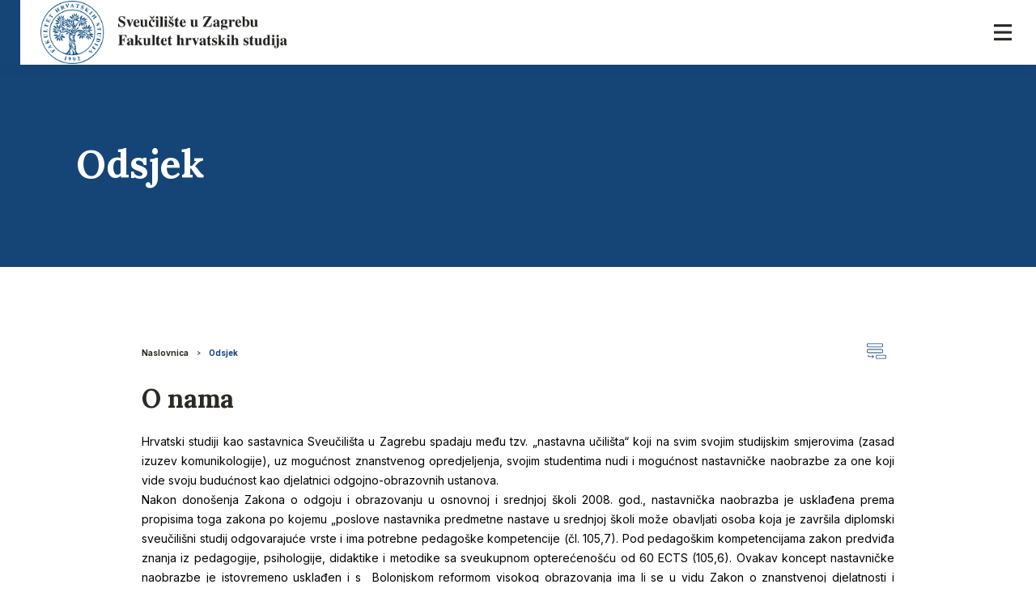

--- FILE ---
content_type: text/html; charset=utf-8
request_url: https://fhs.unizg.hr/ooz?@=21f1y
body_size: 12009
content:
<!DOCTYPE HTML>
<html lang="hr" class="htmlcms">

<!--
    Powered by Ekorre Academic - https://ekorre.hr/ekorre-academic
    Based on Quilt CMS - https://www.fer.unizg.hr/quilt-cms
-->
<head>

<meta http-equiv="Content-Type" content="text/html; charset=utf-8" />
<meta http-equiv="Content-Language" content="hr" />
<meta name="generator" content="Ekorre Academic, https://ekorre.hr/ekorre-academic/" />

<!--meta name="robots" content="noindex" /-->
<meta name="keywords" content="" />
<meta property="og:url" content="https://fhs.unizg.hr/ooz?@=21f1y#news_76748" />
<meta property="og:title" content="Doc. dr. sc. Iva Ivanković sudjelovala na online znanstveno-stručnom skupu učitelja razredne nastave Ups! (Učiteljski proljetni skup)" />
<meta property="og:type" content="article" />
<meta property="og:image" content="https://fhs.unizg.hr/_news/icons/5d2a18d0c29f39f40fa062c37d3bb7717055_icon.jpg" />
<meta property="og:description" content="" />
<meta name="twitter:card" content="summary" />
<title>Doc. dr. sc. Iva Ivanković sudjelovala na online znanstveno-stručnom skupu učitelja razredne nastave Ups! (Učiteljski proljetni skup) - Odsjek - Odsjek za odgojno-obrazovne znanosti</title>

<!-- breaks jquery-ui-1.10.3 tabs -->
<!--base href="https://fhs.unizg.hr/ooz"-->

<link rel="alternate" type="application/rss+xml" title="Fakultet hrvatskih studija: Odsjek" href="/feed/rss.php?url=/ooz" >
<link rel="alternate" type="application/rss+xml" title="Fakultet hrvatskih studija News: Odsjek" href="/feed/rss.php?url=/ooz&amp;portlet=news" >
<link rel="alternate" type="application/rss+xml" title="Fakultet hrvatskih studija Content: Odsjek" href="/feed/rss.php?url=/ooz&amp;portlet=content" >
<link rel="alternate" type="application/rss+xml" title="Fakultet hrvatskih studija Repository: Odsjek" href="/feed/rss.php?url=/ooz&amp;portlet=repository" >
<link rel="stylesheet" href="/lib111/font-awesome/css/all.min.css">

<script type="text/javascript">
	var _selfbase = "";
	var _selfurl = "/ooz";
	var _request_method = "GET";
	var _uid = 1;
    var _lc_window_refreshing = "Osvježavam...";
    var _lc_error_save_with_different_uid = "Vaša prijava je istekla. Prijavite se u novom prozoru prije snimanja podataka.";
    var _v1_ajax_url = _selfbase + "/jsxr.php/ooz";
    var _v1_ajax_settings_default = {
        async : false,
        type : "POST",
        dataType : "json",
        url : _v1_ajax_url
    };
    var _lc_window_close = "Zatvori";
    var _design_skin_dir = "/_pub/themes_static/hrstud2024/default";
</script>
<script type="text/javascript" src="/lib111/json2.js"></script>
<script type="text/javascript" src="/lib111/jQuery/js/jquery.min.js"></script>
<script type="text/javascript" src="/lib111/jQuery/js/jquery-migrate.js"></script>
<script type="text/javascript" src="/lib111/jquery-ui/jquery-ui.min.js"></script>
<script type="text/javascript" src="/lib111/cms_misc.js"></script>
<link type="text/css" href="/lib111/jquery-ui/smoothness/jquery-ui.css" rel="stylesheet" />

<link rel='stylesheet' type='text/css' href='/_pub1767976888/themes_static/hrstud2024/default/style.css'/>
<link rel='stylesheet' type='text/css' href='/_pub1767976888/themes_static/hrstud2024/default/style_print.css' media='print'/>
<script type="text/javascript" src="/lib111/email_protection.js"></script>
<script type="text/javascript" src="/lib111/ckeditor/plugins/chart/lib/chart.min.js"></script>
<script type="text/javascript" src="/lib111/ckeditor/plugins/chart/widget2chart.js"></script>
<script type='text/javascript' src='/_pub1767976888/portletsJS.js'></script>
<script type="text/javascript" src="/lib111/v1submitform.js"></script>
<script type="text/javascript" src="/lib111/email_protection.js"></script>
<script type="text/javascript" src="/lib111/bg_prepare.js"></script>

    <link rel='stylesheet' type='text/css' href='/lib/ckeditor/plugins/chart/chart.css'/>
<script type="text/javascript">
    var _session_update_timer = null;
    function _session_update() {
        $.ajax({
            url: '/empty.php/ooz',
            success: function(data) {
                _session_update_timer = setTimeout("_session_update()", 1320000);
            }
        });   
             
    }
    _session_update_timer = setTimeout("_session_update()", 1320000);
</script><script type="text/javascript">
    function _onload() {
        
    }    
</script>

<meta name="viewport" content="width=device-width, initial-scale=1">

    <style>
        div.portlet_repository span.cms_info_about_authortime {
            display: none;
        }
    </style>

    
    <link href="/_pub/themes_static/hrstud2024/default/bootstrap/dist/css/bootstrap.min.css" rel="stylesheet">

<!-- HTML5 shim and Respond.js for IE8 support of HTML5 elements and media queries -->
<!-- WARNING: Respond.js doesn't work if you view the page via file:// -->
<!--[if lt IE 9]>
        <script src="https://oss.maxcdn.com/html5shiv/3.7.2/html5shiv.min.js"></script>
        <script src="https://oss.maxcdn.com/respond/1.4.2/respond.min.js"></script>
        <![endif]-->

<link rel="icon" type="image/x-icon" href="/_pub/themes_static/hrstud2024/default/icons/favico.png">
<link href="https://fonts.googleapis.com/css2?family=Source+Sans+Pro:wght@200;300;400;600;700;900&display=swap"
    rel="stylesheet">
<meta name="authoring-tool" content="Adobe_Animate_CC">
<script src="https://code.createjs.com/1.0.0/createjs.min.js"></script>
<script src="/_pub1767976888/themes_static/hrstud2024/default/bootstrap/dist/js/bootstrap.bundle.js"></script>


</head>


<body onload="_onload()" class="bodycms bodycms_twocol_right skin_default"><div style="display:none"><form id="ap2_v1submitform" action="" enctype="multipart/form-data" method="post"><input type="hidden" name="_v1param" value=""></form></div>

<div class="container-fluid" id="container_admin_bar">
    <div id="cms_area_admin_bar" class="cms_area">

    
    
</div>

</div>
<div id="where_horizontal_nav_goes"></div>
<div class="fixed_header">
    <div class="quilt_nav container-fluid">
        <div class="logo">
            <div>
                                     <a href="/"><img class="img-fluid" src="/_pub/themes_static/hrstud2024/default/img/header_logo_hr.png" /></a>
                                 
            </div>
            <div class="mobile-menu">
                <div class="hamburger"><img id="hamburger" src="/_pub/themes_static/hrstud2024/default/icons/menu-open.svg" /></div>
            </div>
        </div>
        <div class="horizontal_nav_div" id="horizontal_nav_div">
            <div id="horizontal_nav_mobile_quick_icons">
                                    <a class="mobile_nav_quick_link" target="_blank" href="/saml-login?return=/ooz"
                        title="Prijava">
                        <svg id="Group_1863" data-name="Group 1863" xmlns="http://www.w3.org/2000/svg"
                            xmlns:xlink="http://www.w3.org/1999/xlink" width="19.586" height="22" viewBox="0 0 19.586 22">
                            <defs>
                                <clipPath id="clip-path">
                                    <rect id="Rectangle_1759" data-name="Rectangle 1759" width="19.586" height="22"
                                        fill="#2d2a26" />
                                </clipPath>
                            </defs>
                            <g id="Group_1862" data-name="Group 1862" clip-path="url(#clip-path)">
                                <path id="Path_4364" data-name="Path 4364"
                                    d="M9.792,11a5.5,5.5,0,1,0-5.5-5.5,5.5,5.5,0,0,0,5.5,5.5" fill="#2d2a26" />
                                <path id="Path_4365" data-name="Path 4365"
                                    d="M0,22a9.731,9.731,0,0,1,9.793-9.658A9.732,9.732,0,0,1,19.586,22Z" fill="#2d2a26" />
                            </g>
                        </svg>
                    </a>
                
                <div class="accessibility_open_btn mobile_nav_quick_link" id="accessibility_opener_mobile"><img
                        id="accessibility_open_btn" src="/_pub/themes_static/hrstud2024/default/icons/accessibility_icon.svg" />
                </div>
                <div class="search_open_btn mobile_nav_quick_link">
                    <a href="/trazilica"><img src="/_pub/themes_static/hrstud2024/default/icons/search_icon.svg" /></a>
                                    </div>

                <div class="posta">
                    <a target="_blank" href="https://outlook.office365.com/" title="Pošta">
                        <svg data-name="Group 2195" xmlns="http://www.w3.org/2000/svg" width="25.723" height="20"><defs><clipPath id="a"><path data-name="Rectangle 1862" fill="none" d="M0 0h25.723v20H0z"/></clipPath></defs><g data-name="Group 2194" clip-path="url(#a)"><path data-name="Path 6778" d="M4.923 20H20.8a4.937 4.937 0 0 0 4.923-4.924V4.924A4.938 4.938 0 0 0 20.8 0H4.923A4.938 4.938 0 0 0 0 4.924v10.152A4.937 4.937 0 0 0 4.923 20Zm18.339-4.924a2.469 2.469 0 0 1-2.462 2.462H4.923a2.468 2.468 0 0 1-2.461-2.462V4.924a2.38 2.38 0 0 1 .246-1.047l8.123 7.107a3.048 3.048 0 0 0 2.031.769 2.991 2.991 0 0 0 2.03-.769l8.123-7.107a2.38 2.38 0 0 1 .247 1.047ZM20.8 2.462h.092l-7.63 6.677a.616.616 0 0 1-.831 0l-7.6-6.677H20.8Z"/></g></svg>
                    </a>
                </div>
                <div class="multilang mobile_nav_quick_link" style="float:right; margin-right:0px;">
                    <style>.w3c-lang-name{display:none}</style><div class='lang_links'><span class='lang current_lang current_lang_hr'><span class='full-lang-name'>Hrvatski</span><span class='w3c-lang-name'>hr</span></span><span class='lang not_translated lang_en''><a href='/education' class='lang_link_en lang_link'><span class='full-lang-name'>English</span><span class='w3c-lang-name'>en</span></a></span></div>
                </div>
                <div class="clear"></div>
            </div>

            <div id="cms_area_horizontal_nav" class="cms_area">

            
            <div class="cms_module portlet_hrstud_site_title"><a name="hrstud_site_title_83317"></a>
            <div class="cms_module_html"><ul class="navigation">
    <li><a href="/">Naslovnica</a></li>
    <li class="hrstud_site_title">Odsjek za odgojno-obrazovne znanosti</li>
</ul></div>
            </div>
            
            <div class="cms_module portlet_nav"><a name="nav_128841"></a>
            <div class="cms_module_html">
<div class="mobile_header">
</div>
<nav class="main_nav">
    <ul class='nav  '><li class='nav-item ' data-id='nav_128841_0' ><div class='links'><a class='collapse-nochildren'> </a><a  href="/" class="nav-link  "   >

            Naslovnica
        </a></div></li><li class='nav-item ' data-id='nav_128841_1' ><div class='links'><a href='#nav_128841_1' data-toggle='collapse'  class='collapse-link collapsed' aria-expanded='false' ><i class='fa fa-angle-right'></i></a><a  href="/o_nama" class="nav-link  "   >

            O nama
        </a></div><div id='nav_128841_1' class='collapse pl-3 submenu submenu_1'><ul class='nav flex-column ' aria-expanded='false' > <li class='nav-item ' data-id='nav_128841_2' ><div class='links'><a class='collapse-nochildren'> </a><a  href="/obavijesti" class="nav-link  "   >

            Obavijesti
        </a></div></li><li class='nav-item ' data-id='nav_128841_3' ><div class='links'><a class='collapse-nochildren'> </a><a  href="/o_nama/kontakt" class="nav-link  "   >

            Kontakt
        </a></div></li><li class='nav-item ' data-id='nav_128841_4' ><div class='links'><a class='collapse-nochildren'> </a><a  href="/dekanat" class="nav-link  "   >

            Dekanat
        </a></div></li><li class='nav-item ' data-id='nav_128841_5' ><div class='links'><a class='collapse-nochildren'> </a><a  href="/ostala_tijela" class="nav-link  "   >

            Ostala tijela
        </a></div></li><li class='nav-item ' data-id='nav_128841_6' ><div class='links'><a class='collapse-nochildren'> </a><a  href="/knjiznica?redirect=1" class="nav-link  "   >

            Knjižnica
        </a></div></li><li class='nav-item ' data-id='nav_128841_7' ><div class='links'><a class='collapse-nochildren'> </a><a  href="/pravila_o_sluzbenim_putovanjima" class="nav-link  "   >

            Pravila o službenim putovanjima
        </a></div></li><li class='nav-item ' data-id='nav_128841_8' ><div class='links'><a class='collapse-nochildren'> </a><a  href="/reakreditacija" class="nav-link  "   >

            Reakreditacija
        </a></div></li><li class='nav-item ' data-id='nav_128841_9' ><div class='links'><a class='collapse-nochildren'> </a><a  href="/akademska_cestitost" class="nav-link  "   >

            Akademska čestitost
        </a></div></li><li class='nav-item ' data-id='nav_128841_10' ><div class='links'><a class='collapse-nochildren'> </a><a  href="/akti" class="nav-link  "   >

            Akti
        </a></div></li><li class='nav-item ' data-id='nav_128841_11' ><div class='links'><a class='collapse-nochildren'> </a><a  href="/fakultetsko_vijece" class="nav-link  "   >

            Fakultetsko vijeće
        </a></div></li><li class='nav-item ' data-id='nav_128841_12' ><div class='links'><a class='collapse-nochildren'> </a><a  href="/ustrojbene_jedinice" class="nav-link  "   >

            Ustrojbene jedinice
        </a></div></li><li class='nav-item ' data-id='nav_128841_13' ><div class='links'><a class='collapse-nochildren'> </a><a  href="/o_nama/programski_ugovor" class="nav-link  "   >

            Programski ugovor
        </a></div></li><li class='nav-item ' data-id='nav_128841_14' ><div class='links'><a class='collapse-nochildren'> </a><a  href="/o_nama/kvaliteta" class="nav-link  "   >

            Kvaliteta
        </a></div></li><li class='nav-item ' data-id='nav_128841_15' ><div class='links'><a class='collapse-nochildren'> </a><a  href="/o_nama/nabava" class="nav-link  "   >

            Nabava
        </a></div></li><li class='nav-item ' data-id='nav_128841_16' ><div class='links'><a class='collapse-nochildren'> </a><a  href="/o_nama/imenik" class="nav-link  "   >

            Imenik
        </a></div></li><li class='nav-item ' data-id='nav_128841_17' ><div class='links'><a class='collapse-nochildren'> </a><a  href="/o_nama/izvedbeni_nastavni_plan" class="nav-link  "   >

            Izvedbeni nastavni plan
        </a></div></li><li class='nav-item ' data-id='nav_128841_18' ><div class='links'><a class='collapse-nochildren'> </a><a  href="/o_nama/gdje_smo" class="nav-link  "   >

            Gdje smo?
        </a></div></li><li class='nav-item ' data-id='nav_128841_19' ><div class='links'><a class='collapse-nochildren'> </a><a  href="/politika-privatnosti" class="nav-link  "   >

            Politika privatnosti
        </a></div></li><li class='nav-item ' data-id='nav_128841_20' ><div class='links'><a class='collapse-nochildren'> </a><a  href="/pristup_informacijama" class="nav-link  "   >

            Pristup informacijama
        </a></div></li></ul></div></li><li class='nav-item ' data-id='nav_128841_21' ><div class='links'><a href='#nav_128841_21' data-toggle='collapse'  class='collapse-link collapsed' aria-expanded='false' ><i class='fa fa-angle-right'></i></a><a  href="/studiji" class="nav-link  "   >

            Studiji
        </a></div><div id='nav_128841_21' class='collapse pl-3 submenu submenu_1'><ul class='nav flex-column ' aria-expanded='false' > <li class='nav-item ' data-id='nav_128841_22' ><div class='links'><a class='collapse-nochildren'> </a><a  href="/studiji/edukacije" class="nav-link  "   >

            Edukacije
        </a></div></li><li class='nav-item ' data-id='nav_128841_23' ><div class='links'><a class='collapse-nochildren'> </a><a  href="/studiji/upis_na_fhs" class="nav-link  "   >

            Upis na FHS
        </a></div></li><li class='nav-item ' data-id='nav_128841_24' ><div class='links'><a class='collapse-nochildren'> </a><a  href="/studiji/prijediplomski" class="nav-link  "   >

            Prijediplomski studiji
        </a></div></li><li class='nav-item ' data-id='nav_128841_25' ><div class='links'><a class='collapse-nochildren'> </a><a  href="/studiji/integrirani" class="nav-link  "   >

            Integrirani studij
        </a></div></li><li class='nav-item ' data-id='nav_128841_26' ><div class='links'><a class='collapse-nochildren'> </a><a  href="/studiji/doktorski" class="nav-link  "   >

            Doktorski studiji
        </a></div></li><li class='nav-item ' data-id='nav_128841_27' ><div class='links'><a class='collapse-nochildren'> </a><a  href="/studiji/diplomski" class="nav-link  "   >

            Diplomski studiji
        </a></div></li><li class='nav-item ' data-id='nav_128841_28' ><div class='links'><a class='collapse-nochildren'> </a><a  href="/studiji/akademski_kalendar" class="nav-link  "   >

            Akademski kalendar
        </a></div></li><li class='nav-item ' data-id='nav_128841_29' ><div class='links'><a class='collapse-nochildren'> </a><a  href="/provjera_izvornosti_radova" class="nav-link  "   >

            Provjera izvornosti radova
        </a></div></li></ul></div></li><li class='nav-item ' data-id='nav_128841_30' ><div class='links'><a href='#nav_128841_30' data-toggle='collapse'  class='collapse-link collapsed' aria-expanded='false' ><i class='fa fa-angle-right'></i></a><a  href="/odsjeci" class="nav-link  "   >

            Odsjeci
        </a></div><div id='nav_128841_30' class='collapse pl-3 submenu submenu_1'><ul class='nav flex-column ' aria-expanded='false' > <li class='nav-item ' data-id='nav_128841_31' ><div class='links'><a class='collapse-nochildren'> </a><a  href="/odsjeci/odsjek_za_demografiju_i_hrvatsko_iseljenistvo?redirect=1" class="nav-link  "   >

            Odsjek za demografiju i hrvatsko iseljeništvo
        </a></div></li><li class='nav-item ' data-id='nav_128841_32' ><div class='links'><a class='collapse-nochildren'> </a><a  href="/odsjeci/odsjek_za_filozofiju_i_kulturologiju?redirect=1" class="nav-link  "   >

            Odsjek za filozofiju i kulturologiju
        </a></div></li><li class='nav-item ' data-id='nav_128841_33' ><div class='links'><a class='collapse-nochildren'> </a><a  href="/odsjeci/odsjek_za_hrvatski_latinitet?redirect=1" class="nav-link  "   >

            Odsjek za hrvatski latinitet
        </a></div></li><li class='nav-item ' data-id='nav_128841_34' ><div class='links'><a class='collapse-nochildren'> </a><a  href="/odsjeci/odsjek_za_komunikologiju?redirect=1" class="nav-link  "   >

            Odsjek za komunikologiju
        </a></div></li><li class='nav-item ' data-id='nav_128841_35' ><div class='links'><a class='collapse-nochildren'> </a><a  href="/odsjeci/odsjek_za_kroatologiju?redirect=1" class="nav-link  "   >

            Odsjek za kroatologiju
        </a></div></li><li class='nav-item ' data-id='nav_128841_36' ><div class='links'><a class='collapse-nochildren'> </a><a  href="/odsjeci/odsjek_za_odgojno-obrazovne_znanosti?redirect=1" class="nav-link  "   >

            Odsjek za odgojno-obrazovne znanosti
        </a></div></li><li class='nav-item ' data-id='nav_128841_37' ><div class='links'><a class='collapse-nochildren'> </a><a  href="/odsjeci/odsjek_za_povijest?redirect=1" class="nav-link  "   >

            Odsjek za povijest
        </a></div></li><li class='nav-item ' data-id='nav_128841_38' ><div class='links'><a class='collapse-nochildren'> </a><a  href="/odsjeci/odsjek_za_psihologiju?redirect=1" class="nav-link  "   >

            Odsjek za psihologiju
        </a></div></li><li class='nav-item ' data-id='nav_128841_39' ><div class='links'><a class='collapse-nochildren'> </a><a  href="/odsjeci/odsjek_za_sociologiju?redirect=1" class="nav-link  "   >

            Odsjek za sociologiju
        </a></div></li></ul></div></li><li class='nav-item ' data-id='nav_128841_40' ><div class='links'><a class='collapse-nochildren'> </a><a  href="/upisi_na_fhs?redirect=1" class="nav-link  "   >

            Upisi na FHS
        </a></div></li><li class='nav-item ' data-id='nav_128841_41' ><div class='links'><a href='#nav_128841_41' data-toggle='collapse'  class='collapse-link collapsed' aria-expanded='false' ><i class='fa fa-angle-right'></i></a><a  href="/studenti" class="nav-link  "   >

            Studenti
        </a></div><div id='nav_128841_41' class='collapse pl-3 submenu submenu_1'><ul class='nav flex-column ' aria-expanded='false' > <li class='nav-item ' data-id='nav_128841_42' ><div class='links'><a class='collapse-nochildren'> </a><a  href="/studenti/sluzba_za_nasatvu_i_studente?redirect=1" class="nav-link  "   >

            Služba za nastavu i studente
        </a></div></li><li class='nav-item ' data-id='nav_128841_43' ><div class='links'><a class='collapse-nochildren'> </a><a  href="/studenti/prodekan_za_nastavu_i_studente" class="nav-link  "   >

            Prodekan za nastavu i studente
        </a></div></li><li class='nav-item ' data-id='nav_128841_44' ><div class='links'><a class='collapse-nochildren'> </a><a  href="/studenti/obavijesti_studentima?redirect=1" class="nav-link  "   >

            Obavijesti studentima
        </a></div></li><li class='nav-item ' data-id='nav_128841_45' ><div class='links'><a class='collapse-nochildren'> </a><a  href="/dokumenti_i_obrasci?redirect=1" class="nav-link  "   >

            Dokumenti i obrasci
        </a></div></li><li class='nav-item ' data-id='nav_128841_46' ><div class='links'><a class='collapse-nochildren'> </a><a  href="/studenti/raspored_predavanja" class="nav-link  "   >

            Raspored predavanja
        </a></div></li><li class='nav-item ' data-id='nav_128841_47' ><div class='links'><a class='collapse-nochildren'> </a><a  href="/studenti/raspored_ispita" class="nav-link  "   >

            Raspored ispita
        </a></div></li><li class='nav-item ' data-id='nav_128841_48' ><div class='links'><a class='collapse-nochildren'> </a><a  href="/studenti/horizontalna_mobilnost" class="nav-link  "   >

            Horizontalna mobilnost
        </a></div></li><li class='nav-item ' data-id='nav_128841_49' ><div class='links'><a class='collapse-nochildren'> </a><a  href="/studenti/informacijski_paket?redirect=1" class="nav-link  "   >

            Informacijski paket
        </a></div></li><li class='nav-item ' data-id='nav_128841_50' ><div class='links'><a class='collapse-nochildren'> </a><a  href="/studenti/studentske_udruge" class="nav-link  "   >

            Studentske udruge
        </a></div></li><li class='nav-item ' data-id='nav_128841_51' ><div class='links'><a class='collapse-nochildren'> </a><a  href="/studenti/studenti_s_invalidnoscu" class="nav-link  "   >

            Studenti s invalidnošću
        </a></div></li></ul></div></li><li class='nav-item ' data-id='nav_128841_52' ><div class='links'><a href='#nav_128841_52' data-toggle='collapse'  class='collapse-link collapsed' aria-expanded='false' ><i class='fa fa-angle-right'></i></a><a  href="/znanost" class="nav-link  "   >

            Znanost
        </a></div><div id='nav_128841_52' class='collapse pl-3 submenu submenu_1'><ul class='nav flex-column ' aria-expanded='false' > <li class='nav-item ' data-id='nav_128841_53' ><div class='links'><a class='collapse-nochildren'> </a><a  href="/znanost/prodekan_za_znanost" class="nav-link  "   >

            Prodekan za znanost
        </a></div></li><li class='nav-item ' data-id='nav_128841_54' ><div class='links'><a class='collapse-nochildren'> </a><a  href="/znanost/povjerenstvo_za_znanost_i_inovacije" class="nav-link  "   >

            Povjerenstvo za znanost i inovacije
        </a></div></li><li class='nav-item ' data-id='nav_128841_55' ><div class='links'><a class='collapse-nochildren'> </a><a  href="/znanost/povjerenstvo_za_nakladnicku_djelatnost?redirect=1" class="nav-link  "   >

            Povjerenstvo za nakladničku djelatnost
        </a></div></li><li class='nav-item ' data-id='nav_128841_56' ><div class='links'><a class='collapse-nochildren'> </a><a  href="/znanost/sluzba_za_znanost_i_projekte" class="nav-link  "   >

            Služba za znanost i projekte
        </a></div></li><li class='nav-item ' data-id='nav_128841_57' ><div class='links'><a class='collapse-nochildren'> </a><a  href="/znanost/natjecaji" class="nav-link  "   >

            Natječaji
        </a></div></li><li class='nav-item ' data-id='nav_128841_58' ><div class='links'><a class='collapse-nochildren'> </a><a  href="/znanost/strateski_dokument_znanstvenih_istrazivanja_fakulteta_hrvatskih_studija" class="nav-link  "   >

            Strateški dokument znanstvenih istraživanja Fakulteta hrvatskih studija od 2025. do 2030.
        </a></div></li><li class='nav-item ' data-id='nav_128841_59' ><div class='links'><a class='collapse-nochildren'> </a><a  href="/znanost/projekti_u_provedbi" class="nav-link  "   >

            Projekti u provedbi
        </a></div></li><li class='nav-item ' data-id='nav_128841_60' ><div class='links'><a class='collapse-nochildren'> </a><a  href="/znanost/kalendar_skupova" class="nav-link  "   >

            Kalendar skupova
        </a></div></li><li class='nav-item ' data-id='nav_128841_61' ><div class='links'><a class='collapse-nochildren'> </a><a  href="/znanost/informativni_dani_webinari_i_radionice" class="nav-link  "   >

            Informativni dani, webinari i radionice
        </a></div></li><li class='nav-item ' data-id='nav_128841_62' ><div class='links'><a class='collapse-nochildren'> </a><a  href="/znanost/najava_konferencija" class="nav-link  "   >

            Najava konferencija
        </a></div></li><li class='nav-item ' data-id='nav_128841_63' ><div class='links'><a class='collapse-nochildren'> </a><a  href="/znanost/arhiv_skupova" class="nav-link  "   >

            Arhiv skupova i škola
        </a></div></li><li class='nav-item ' data-id='nav_128841_64' ><div class='links'><a class='collapse-nochildren'> </a><a  href="/znanost/portal_elektronickih_izvora_za_hrvatsku_akademsku_i_znanstvenu_zajednicu?redirect=1" class="nav-link  "   >

            Portal elektroničkih izvora za hrvatsku akademsku i znanstvenu zajednicu
        </a></div></li><li class='nav-item ' data-id='nav_128841_65' ><div class='links'><a class='collapse-nochildren'> </a><a  href="/znanost/znanstveni_zavod_fhs" class="nav-link  "   >

            Znanstveni zavod
        </a></div></li><li class='nav-item ' data-id='nav_128841_66' ><div class='links'><a class='collapse-nochildren'> </a><a  href="/znanost/nakladnicka_djelatnost" class="nav-link  "   >

            Nakladnička djelatnost
        </a></div></li><li class='nav-item ' data-id='nav_128841_67' ><div class='links'><a class='collapse-nochildren'> </a><a  href="/znanost/istrazivacka_etika" class="nav-link  "   >

            Istraživačka etika
        </a></div></li></ul></div></li><li class='nav-item ' data-id='nav_128841_68' ><div class='links'><a href='#nav_128841_68' data-toggle='collapse'  class='collapse-link collapsed' aria-expanded='false' ><i class='fa fa-angle-right'></i></a><a  href="/suradnja" class="nav-link  "   >

            Suradnja
        </a></div><div id='nav_128841_68' class='collapse pl-3 submenu submenu_1'><ul class='nav flex-column ' aria-expanded='false' > <li class='nav-item ' data-id='nav_128841_69' ><div class='links'><a class='collapse-nochildren'> </a><a  href="/suradnja/prodekan_za_medunarodnu_suradnju" class="nav-link  "   >

            Prodekan za međunarodnu suradnju
        </a></div></li><li class='nav-item ' data-id='nav_128841_70' ><div class='links'><a class='collapse-nochildren'> </a><a  href="/suradnja/ured_za_ects" class="nav-link  "   >

            Ured za međunarodnu suradnju i Ured za ECTS
        </a></div></li><li class='nav-item ' data-id='nav_128841_71' ><div class='links'><a class='collapse-nochildren'> </a><a  href="/suradnja/medunarodna_suradnja" class="nav-link  "   >

            Međunarodna suradnja
        </a></div></li><li class='nav-item ' data-id='nav_128841_72' ><div class='links'><a class='collapse-nochildren'> </a><a  href="/suradnja/natjecaji_i_stipendije" class="nav-link  "   >

            Natječaji i stipendije
        </a></div></li><li class='nav-item ' data-id='nav_128841_73' ><div class='links'><a class='collapse-nochildren'> </a><a  href="/suradnja/prakticne_informacije" class="nav-link  "   >

            Praktične informacije
        </a></div></li><li class='nav-item ' data-id='nav_128841_74' ><div class='links'><a class='collapse-nochildren'> </a><a  href="/suradnja/korisne_poveznice" class="nav-link  "   >

            Korisne poveznice
        </a></div></li><li class='nav-item ' data-id='nav_128841_75' ><div class='links'><a class='collapse-nochildren'> </a><a  href="/suradnja/obavijesti" class="nav-link  "   >

            Obavijesti
        </a></div></li><li class='nav-item ' data-id='nav_128841_76' ><div class='links'><a class='collapse-nochildren'> </a><a  href="/suradnja/unic" class="nav-link  "   >

            UNIC
        </a></div></li></ul></li></ul>


</nav>


<script>

    $(window).load(function() {
        $('.fixed_header .portlet_nav .active .submenu').removeClass('show');
    });


    $( "#cms_area_horizontal_nav .nav .nav-item" ).not(".submenu .nav-item").hover(
        function() {
            if ($(window).width() < 1400) return;
            var id = $(this).attr("data-id");
            $('a[href="#'+id+'"]').removeClass("collapsed");
            $('#'+id).addClass("show");
            $('#'+id).find('.collapse').addClass('show');
       },
        function() {
            if ($(window).width() < 1400) return;
            var id = $(this).attr("data-id");
            //console.log(id);
            $('a[href="#'+id+'"]').addClass("collapsed");
            $('#'+id).removeClass("show");
             $('#'+id).find('.collapse').removeClass('show');
       }
    );

</script></div>
            </div>
            
            
</div>

        </div>

        <div class="acessibility_menu">
            <ul class="nav" id="top_nav">
                <li class="nav-item social" id="accessibility_opener">
                    <a target="_blank" href="" title="Pristupačnost">
                        <svg id="Group_1857" data-name="Group 1857" xmlns="http://www.w3.org/2000/svg"
                            xmlns:xlink="http://www.w3.org/1999/xlink" width="22" height="22" viewBox="0 0 22 22">
                            <defs>
                                <clipPath id="clip-path">
                                    <rect id="Rectangle_1756" data-name="Rectangle 1756" width="22" height="22"
                                        fill="#2d2a26" />
                                </clipPath>
                            </defs>
                            <g id="Group_1856" data-name="Group 1856" clip-path="url(#clip-path)">
                                <path id="Path_4361" data-name="Path 4361"
                                    d="M11,0A11,11,0,1,0,22,11,11,11,0,0,0,11,0m-.03,3.193A1.933,1.933,0,1,1,9.038,5.126,1.934,1.934,0,0,1,10.97,3.193m6.258,5.259v.005a37.638,37.638,0,0,1-4.348.849c.046,5.425.6,6.419,1.281,8.17a.939.939,0,0,1-.468,1.242l-.018.007a.966.966,0,0,1-1.249-.548,14.877,14.877,0,0,1-1.2-4.156h-.52a15.413,15.413,0,0,1-1.2,4.219.95.95,0,1,1-1.737-.769c.682-1.747,1.235-2.74,1.281-8.17a36.515,36.515,0,0,1-4.285-.849.858.858,0,0,1-.639-1.033.8.8,0,0,1,.92-.65l.05.011C10.294,8.005,11.714,8,16.9,6.78a.8.8,0,0,1,.961.589c0,.016.007.033.01.05a.858.858,0,0,1-.639,1.033"
                                    fill="#2d2a26" />
                            </g>
                        </svg>
                    </a>
                </li>
                <li class="nav-item social" id="search_opener">
                    <a target="_blank" href="#" title="Tražilica">
                        <svg id="Group_1859" data-name="Group 1859" xmlns="http://www.w3.org/2000/svg"
                            xmlns:xlink="http://www.w3.org/1999/xlink" width="22.021" height="22"
                            viewBox="0 0 22.021 22">
                            <defs>
                                <clipPath id="clip-path">
                                    <rect id="Rectangle_1757" data-name="Rectangle 1757" width="22.021" height="22"
                                        fill="#2d2a26" />
                                </clipPath>
                            </defs>
                            <g id="Group_1858" data-name="Group 1858" clip-path="url(#clip-path)">
                                <path id="Path_4362" data-name="Path 4362"
                                    d="M22.022,19.564h-.007l-4.641-4.641a9.261,9.261,0,0,0,1.679-5.4,9.35,9.35,0,0,0-.753-3.7A9.329,9.329,0,0,0,13.227.75a9.5,9.5,0,0,0-7.4,0A9.334,9.334,0,0,0,.751,5.823a9.5,9.5,0,0,0,0,7.4A9.334,9.334,0,0,0,5.827,18.3a9.362,9.362,0,0,0,3.7.751,9.25,9.25,0,0,0,5.4-1.679L19.573,22Zm-8.213-5.757a5.834,5.834,0,0,1-4.283,1.781,5.832,5.832,0,0,1-4.282-1.781,5.83,5.83,0,0,1-1.78-4.283,5.836,5.836,0,0,1,1.78-4.281A5.83,5.83,0,0,1,9.526,3.464a5.834,5.834,0,0,1,4.283,1.779,5.833,5.833,0,0,1,1.779,4.281,5.839,5.839,0,0,1-1.78,4.283Z"
                                    fill="#2d2a26" />
                            </g>
                        </svg>

                    </a>
                </li>

                <li class="nav-item social" id="posta">
                    <a target="_blank" href="https://outlook.office365.com/" title="Pošta">
                        <svg data-name="Group 2195" xmlns="http://www.w3.org/2000/svg" width="25.723" height="20"><defs><clipPath id="a"><path data-name="Rectangle 1862" fill="none" d="M0 0h25.723v20H0z"/></clipPath></defs><g data-name="Group 2194" clip-path="url(#a)"><path data-name="Path 6778" d="M4.923 20H20.8a4.937 4.937 0 0 0 4.923-4.924V4.924A4.938 4.938 0 0 0 20.8 0H4.923A4.938 4.938 0 0 0 0 4.924v10.152A4.937 4.937 0 0 0 4.923 20Zm18.339-4.924a2.469 2.469 0 0 1-2.462 2.462H4.923a2.468 2.468 0 0 1-2.461-2.462V4.924a2.38 2.38 0 0 1 .246-1.047l8.123 7.107a3.048 3.048 0 0 0 2.031.769 2.991 2.991 0 0 0 2.03-.769l8.123-7.107a2.38 2.38 0 0 1 .247 1.047ZM20.8 2.462h.092l-7.63 6.677a.616.616 0 0 1-.831 0l-7.6-6.677H20.8Z"/></g></svg>
                    </a>
                </li>

                <li class="nav-item social login-cta">
                    <a target="_blank" href="/saml-login?return=/ooz"
                        title="Prijava">
                        <svg id="Group_1863" data-name="Group 1863" xmlns="http://www.w3.org/2000/svg"
                            xmlns:xlink="http://www.w3.org/1999/xlink" width="19.586" height="22"
                            viewBox="0 0 19.586 22">
                            <defs>
                                <clipPath id="clip-path">
                                    <rect id="Rectangle_1759" data-name="Rectangle 1759" width="19.586" height="22"
                                        fill="#2d2a26" />
                                </clipPath>
                            </defs>
                            <g id="Group_1862" data-name="Group 1862" clip-path="url(#clip-path)">
                                <path id="Path_4364" data-name="Path 4364"
                                    d="M9.792,11a5.5,5.5,0,1,0-5.5-5.5,5.5,5.5,0,0,0,5.5,5.5" fill="#2d2a26" />
                                <path id="Path_4365" data-name="Path 4365"
                                    d="M0,22a9.731,9.731,0,0,1,9.793-9.658A9.732,9.732,0,0,1,19.586,22Z"
                                    fill="#2d2a26" />
                            </g>
                        </svg>
                    </a>
                </li>

                <li>
                    <div class="multilang">
                        <style>.w3c-lang-name{display:none}</style><div class='lang_links'><span class='lang current_lang current_lang_hr'><span class='full-lang-name'>Hrvatski</span><span class='w3c-lang-name'>hr</span></span><span class='lang not_translated lang_en''><a href='/education' class='lang_link_en lang_link'><span class='full-lang-name'>English</span><span class='w3c-lang-name'>en</span></a></span></div>
                    </div>
                </li>
            </ul>
        </div>

        <a id='accessibility_opener'><img src='/img/accessibility.gif' alt='Opcije pristupačnosti' /> Pristupačnost</a> <div class='accessibility_links' id='accessibility_links' title='Postavke pristupačnosti'><div class='textsize'><span class='textsize_label'>Veličina slova:</span><a href="#" class="select_size_1 gornjilinkoviboxVelicina" style="font-size:11px" onclick="set_cms_text_size(1);return false;">A</a><a href="#" class="select_size_2 gornjilinkoviboxVelicina" style="font-size:13px" onclick="set_cms_text_size(2);return false;">A</a><div class='clear'></div></div><div class='simplelayout'><span class='simplelayout_label'>Izgled stranice </span><a href="#" class="feature simple1" onclick="set_cms_simplelayout(0);return false;">Uobičajen izgled</a><a href="#" class="feature simple2" onclick="set_cms_simplelayout(1);return false;">Jednostavni izgled stranice</a></div><div class='highcontrast'><span class='highcontrast_label'>Kontrast stranice: </span><a href="#" class="feature contrast1" onclick="set_cms_highcontrast(0);return false;">Normalno</a><a href="#" class="feature contrast2" onclick="set_cms_highcontrast(1);return false;">Visoki kontrast</a><a href="#" class="feature contrast3" onclick="set_cms_highcontrast(2);return false;">Inverzni visoki kontrast</a></div><div class='clear_all'><a href="#" class="feature contrast1" onclick="set_cms_clear_all(0);return false;">Očisti sve</a></div></div>
    <script>    
     $(function() {
        $( "#accessibility_links" ).dialog({
        autoOpen: false,
        show: {
        effect: "blind",
        duration: 1000
        },
        hide: {
        effect: "blind",
        duration: 1000
        }
        });
        $( "#accessibility_opener" ).click(function() {
            $( "#accessibility_links" ).dialog( "option", "position", { my: "right top", at: "left bottom", of: this } );
            $( "#accessibility_links" ).dialog( "option", "dialogClass", "accessibility_dialog");
            $( "#accessibility_links" ).dialog( "open" );
            });
        });
    </script>
    

    </div>
</div>

<div class="search" id="search_bar">
    <div class="container">
        <form action="/trazilica" method="get">
            <div class="search-input">
                <i class="fas fa-search"></i>
                <input type="text" class="form-control" name="sq" placeholder="Upišite ključnu riječ za pretragu">
            </div>
        </form>
    </div>
</div>

<div class="scrollable_content">

    <div id="cms_area_carousel" class="cms_area">

            

        <div class="page_info">
            <div class="page_title">
                <h1>Odsjek</h1>
            </div>
                    </div>
        
</div>



    

    
    <div class="twocol_right">
        <div class="container">
            <div class="js-sidebar">
                <div class="js-open-sidebar-menu">
                    <img id="hamburger" src="/_pub/themes_static/hrstud2024/default/icons/submenu.svg">
                </div>
            </div>
            <div class="row">
                <div class="col-xl-8">
                    <div id="area_middle">
                        <div id="cms_area_middle" class="cms_area">

                        
                        <div class="cms_module portlet_content"><a name="content_82949"></a>
                        <h2 class="cms_module_title">O nama</h2>
                        <div class="cms_module_html">	




<div class="text" >
<div style="text-align: justify;"><span style="font-size:14px">Hrvatski studiji kao sastavnica Sveučilišta u Zagrebu spadaju među tzv. „nastavna učilišta“ koji na svim svojim studijskim smjerovima (zasad izuzev komunikologije), uz mogućnost znanstvenog opredjeljenja, svojim studentima nudi i mogućnost nastavničke naobrazbe za one koji vide svoju budućnost kao djelatnici odgojno-obrazovnih ustanova. </span></div>

<div style="text-align: justify;"><span style="font-size:14px">Nakon donošenja Zakona o odgoju i obrazovanju u osnovnoj i srednjoj školi 2008. god., nastavnička naobrazba je usklađena prema propisima toga zakona po kojemu „poslove nastavnika predmetne nastave u srednjoj školi može obavljati osoba koja je završila diplomski sveučilišni studij odgovarajuće vrste i ima potrebne pedagoške kompetencije (čl. 105,7). Pod pedagoškim kompetencijama zakon predviđa znanja iz pedagogije, psihologije, didaktike i metodike sa sveukupnom opterećenošću od 60 ECTS (105,6). Ovakav koncept nastavničke naobrazbe je istovremeno usklađen i s  Bolonjskom reformom visokog obrazovanja ima li se u vidu Zakon o znanstvenoj djelatnosti i visokom obrazovanju iz 2003. godine.</span></div>

<div style="text-align: justify;"><span style="font-size:14px">Nastavu izvodi i organizira Odjel za edukacijske znanosti i nastavničku naobrazbu tako da je ona koncentrirana na jednom mjestu za sve studijske smjerove. </span></div>

<div style="text-align: justify;"><span style="font-size:14px">Kako bi izišli ususret sve većoj potražnji za nastavničkom naobrazbom, a u skladu s najnovijim zakonskim odredbama, Odjel za edukacijske znanosti i nastavničku naobrazbu Hrvatskih studija, osmislio je, a Senat Sveučilišta u Zagrebu 11. ožujka 2014. prihvatio program dodatne nastavničke naobrazbe (PPDMN) u svrhu stjecanja pedagoških kompetencija. Program je namijenjen svima koji žele raditi (ili već rade) u odgojno-obrazovnim ustanovama, a tijekom svoga studija nisu stekli tu naobrazbu, odnosno njihova matična ustanova im to nije mogla ponuditi. On je predviđen i za one koji osjećaju potrebu za cjeloživotnim školovanjem i dodatnom naobrazbom na tom području radili oni u obrazovnim ustanovama, nakladničkim kućama ili elektroničkim medijima. Više o programu vidi na: </span><a href="http://www.hrstud.unizg.hr/ppdmn">http://www.hrstud.unizg.hr/ppdmn</a>.</div>

</div>
<br clear="all"/>

</div>
                        </div>
                        
                        <div class="cms_module portlet_news"><a name="news_76748"></a>
                        <h2 class="cms_module_title cms_module_title_hidden"></h2>
                        <div class="cms_module_html"><div class="news_article news_article_full Default">
            <div class="pic">
            <img class="img-fluid" src="/_news/icons/5d2a18d0c29f39f40fa062c37d3bb7717055_icon.jpg" />
        </div>
        <div class="date">15/04/2021</div>
    <div class="title">
        <h1>Doc. dr. sc. Iva Ivanković sudjelovala na online znanstveno-stručnom skupu učitelja razredne nastave Ups! (Učiteljski proljetni skup)</h1>
    </div>
    <div class="content">
                    <p>Online državni znanstveno-stručni skup učitelja razredne nastave Ups! (Učiteljski proljetni skup) održan je od 7. do 9. travnja 2021. godine. Skup je organizirala Osnovna škola Ivana Gundulića u Zagrebu u suradnji s Učiteljskim fakultetom Sveučilišta u Zagrebu. Cilj je Skupa bio predstaviti suvremene metodičke pristupe poučavanju, potaknuti učitelje u Republici Hrvatskoj na suradnju i razmjenu ideja te poticanje i razvoj modernih metoda poučavanja kroz širenje primjera dobre prakse. Tijekom znanstveno-stručnoga skupa održano je pet plenarnih predavanja te dvadeset sedam predstavljanja iskustava i novih trendova u poučavanju i primjera iz metodičke svakodnevice učitelja. Na skupu je osim predavača bilo prijavljeno više od 530 sudionika iz cijele Hrvatske, a skup je sadržajno obuhvaćao tri područja: produženi boravak, razrednu nastavu i projektne aktivnosti. Jedna od plenarnih predavačica bila je i doc. dr. sc. Iva Ivanković, djelatnica Odsjeka za odgojno-obrazovne znanosti Fakulteta hrvatskih studija Sveučilišta u Zagrebu s temom „Izazovi inkluzivnoga odgoja i obrazovanja-prilagodba nastave za učenike s jezično-govornim teškoćama“. Skup je bio iznimno posjećen.<br />
Programska knjižica skupa dostupna je na poveznici: http://www.os-igundulica-zg.skole.hr/upload/os-igundulica-zg/images/newsimg/1532/File/UPS_PROGRAMSKA%20KNJIZICA.pdf</p>

            </div>
    <div class="options">
        <div class="news_options print_hide">
            
    </div>

    </div>

</div>


<span class="back_link_container print_hide ">
    <a href="/ooz" title="Povratak na stranicu" class="back_link"><i class="fa fa-arrow-left"></i> Popis obavijesti</a>
</span>
</div>
                        </div>
                        
                        
</div>

                    </div>
                </div>
                <div class="col-xl-4">
                    <div>
                    <ol class="breadcrumb"><li class="crumb crumb_root crumb_site"><a href="/">Naslovnica</a></li><li class="crumb crumb_site crumb_current"><a href="/ooz">Odsjek</a></li>
                    </div>
                    <div id="area_side_portlets">
                        <div id="cms_area_side_portlets" class="cms_area">

                        
                        <div class="cms_module portlet_nav"><a name="nav_76736"></a>
                        <h3 class="cms_module_title cms_module_title_hidden"></h3>
                        <div class="cms_module_html">
<div class="mobile_header">
</div>
<nav class="main_nav">
    <ul class='nav  '><li class='nav-item active' data-id='nav_76736_0' ><div class='links'><a class='collapse-nochildren'> </a><a  href="/ooz" class="nav-link current_page "   >

            Odsjek
        </a></div></li><li class='nav-item ' data-id='nav_76736_1' ><div class='links'><a class='collapse-nochildren'> </a><a  href="/ooz/vijece_odsjeka" class="nav-link  "   >

            Vijeće Odsjeka
        </a></div></li><li class='nav-item ' data-id='nav_76736_2' ><div class='links'><a class='collapse-nochildren'> </a><a  href="/ooz/nastavnici_i_predmeti" class="nav-link  "   >

            Nastavnici i predmeti
        </a></div></li><li class='nav-item ' data-id='nav_76736_3' ><div class='links'><a class='collapse-nochildren'> </a><a  href="/ooz/studijski-programi" class="nav-link  "   >

            Studijski programi 
        </a></div></li><li class='nav-item ' data-id='nav_76736_4' ><div class='links'><a class='collapse-nochildren'> </a><a  href="/ooz/nastavni-plan" class="nav-link  "   >

            Nastavni plan
        </a></div></li><li class='nav-item ' data-id='nav_76736_5' ><div class='links'><a class='collapse-nochildren'> </a><a  href="/ooz/kolegiji-na-engleskom" class="nav-link  "   >

            Kolegiji na engleskom
        </a></div></li><li class='nav-item ' data-id='nav_76736_6' ><div class='links'><a class='collapse-nochildren'> </a><a  href="/ooz/nastavni-materijali" class="nav-link  "   >

            Nastavni materijali
        </a></div></li><li class='nav-item ' data-id='nav_76736_7' ><div class='links'><a class='collapse-nochildren'> </a><a  href="/ooz/erasmus" class="nav-link  "   >

            Erasmus
        </a></div></li><li class='nav-item ' data-id='nav_76736_8' ><div class='links'><a class='collapse-nochildren'> </a><a  href="/ooz/skupovi" class="nav-link  "   >

            Skupovi
        </a></div></li><li class='nav-item ' data-id='nav_76736_9' ><div class='links'><a class='collapse-nochildren'> </a><a  href="/ooz/izdanja" class="nav-link  "   >

            Izdanja
        </a></div></li><li class='nav-item ' data-id='nav_76736_10' ><div class='links'><a class='collapse-nochildren'> </a><a  href="/ooz/noviji-radovi-nastavnika" class="nav-link  "   >

            Noviji radovi nastavnika
        </a></div></li><li class='nav-item ' data-id='nav_76736_11' ><div class='links'><a class='collapse-nochildren'> </a><a  href="/ooz/gostujuca_predavanja" class="nav-link  "   >

            Gostujuća predavanja
        </a></div></li><li class='nav-item ' data-id='nav_76736_12' ><div class='links'><a class='collapse-nochildren'> </a><a  href="/ooz/cestitost" class="nav-link  "   >

            Akademska čestitost
        </a></div></li><li class='nav-item ' data-id='nav_76736_13' ><div class='links'><a class='collapse-nochildren'> </a><a  href="/ooz/poveznice" class="nav-link  "   >

            Korisne poveznice
        </a></div></li></ul></li></ul>


</nav>


<script>

    $(window).load(function() {
        $('.fixed_header .portlet_nav .active .submenu').removeClass('show');
    });


    $( "#cms_area_horizontal_nav .nav .nav-item" ).not(".submenu .nav-item").hover(
        function() {
            if ($(window).width() < 1400) return;
            var id = $(this).attr("data-id");
            $('a[href="#'+id+'"]').removeClass("collapsed");
            $('#'+id).addClass("show");
            $('#'+id).find('.collapse').addClass('show');
       },
        function() {
            if ($(window).width() < 1400) return;
            var id = $(this).attr("data-id");
            //console.log(id);
            $('a[href="#'+id+'"]').addClass("collapsed");
            $('#'+id).removeClass("show");
             $('#'+id).find('.collapse').removeClass('show');
       }
    );

</script></div>
                        </div>
                        
                        
</div>

                    </div>
                </div>
            </div>
        </div>
    </div>



    
    

    
    <div id="area_grey_area">
        <div class="usefull_links">
            <div class="container">
                <div id="cms_area_grey_area" class="cms_area">

                
                
</div>

            </div>
        </div>
    </div>
    

    <footer>
<div class="container">
<div class="row">
<div class="col-lg-4 footer_description"><a href="/"><img alt="" class="footer_logo" height="121" src="https://fhs.unizg.hr/_pub/themes_static/hrstud2024/default/img/footer-logo.png" width="373" /></a>
<p>Fakultet hrvatskih studija Sveučilišta u Zagrebu visokoučilišna je ustanova i znanstvena organizacija, koja ima poziv — istraživati i proučavati hrvatsko društvo, državu, prostor, stanovništvo, iseljeništvo, kulturu, hrvatsko civilizacijsko i povijesno naslijeđe u europskom i općesvjetskom kontekstu; o postojećim znanjima i novostečenim spoznajama poučavati u sustavu visokoučilišne naobrazbe te njegovati hrvatski nacionalni i kulturni identitet.</p>
</div>

<div class="col-lg-8 footer_sibling">
<div class="row">
<div class="col-lg-5">
<div class="footer_contact">
<h5>Kontakt</h5>

<p><strong>Adresa</strong>: Sveučilišni kampus Borongaj<br />
Borongajska cesta 83d<br />
10 000 Zagreb, Republika Hrvatska<br />
<br />
<strong>Tel:</strong>&nbsp;+385 1 2457 600<br />
<strong>Tel:</strong>&nbsp;+385 1 2457 636<br />
<strong>E-mail</strong>:&nbsp; <a href="javascript:cms_mail('dekanov.ured','fhs.hr','','')">dekanov.ured@fhs.hr</a></p>

<p><strong>Uredništvo mrežnih stranica</strong>: <a href="javascript:cms_mail('digital','fhs.hr','','')">digital@fhs.hr</a></p>
</div>
</div>

<div class="col-lg-5">
<div class="footer_links">
<h5>Informacije</h5>

<p><a href="https://www.fhs.unizg.hr/o_nama/imenik">Telefonski imenik</a><br />
<a href="https://www.fhs.unizg.hr/politika-privatnosti">Politika privatnosti</a><br />
<a href="#">Pristup informacijama</a><br />
<a href="#">Izjava o pristupačnosti</a></p>
</div>
</div>

<div class="col-lg-2">
<div class="footer_social">
<ul>
	<li><a href="https://web.facebook.com/hrvatski.studiji"><img alt="" src="/_pub/themes_static/hrstud2024/default/icons/fb.svg" /></a></li>
	<li><a href="https://www.youtube.com/@fakultet_hrvatskih_studija"><img alt="" src="/_pub/themes_static/hrstud2024/default/icons/yt.svg" /></a></li>
	<li><a href="https://hr.linkedin.com/school/faculty-of-croatian-studies/"><img alt="" src="/_pub/themes_static/hrstud2024/default/icons/ln.svg" /></a></li>
</ul>
</div>
</div>
</div>
</div>
</div>

<div class="footer_copy">
<p>© 2024 Sveučilište u Zagrebu, Fakultet hrvatskih studija. Sva prava pridržana. Powered by <a href="https://ekorre.hr/ekorre-academic/" target="_blank">Ekorre Academic</a></p>
</div>
</div>
</footer>

    
</div>

</body>

</html>
<script>
    $(document).ready(function() {
        $('.portlet_content .col-1').removeClass('col-1');
        $('.portlet_content .col-2').removeClass('col-2');
        $('.portlet_content .col-3').removeClass('col-3');
        $('.portlet_content .col-4').removeClass('col-4');
        $('.sidepanel .col-1').removeClass('col-1');
        $('.sidepanel .col-2').removeClass('col-2');
        $('.sidepanel .col-3').removeClass('col-3');
        $('.sidepanel .col-4').removeClass('col-4');

    });


    $(function() {
        if ($(".portlet_admin_pagelay").length > 0) {
            if ($(".horizontal_nav_div")) $('.horizontal_nav_div').appendTo('#where_horizontal_nav_goes');
            if ($(".carousel_title")) $(".carousel_title").hide();
            if ($(".fixed_header")) $(".fixed_header").hide();
            if ($(".big_header")) $(".big_header").hide();
            if ($(".scrollable_content")) $(".scrollable_content").css('padding-top', '20px');
            if ($("footer")) $("footer").hide();
        }
    });


    $(window).load(function() {
        if ($(window).width() < 960) {

            $('.portlet_nav .active .collapse-link').addClass('collapsed');
        }

        if ($(window).width() > 1399) {
            $('#horizontal_nav_div').css('display', '');
        }
    });


    function prepareMobileMenu(window) {
        if ($(window).width() < 1399) {
            var $sidebar = $('.js-sidebar');
            var $breadCrumb = $('.breadcrumb');
            var $sidebarMenu = $('#area_side_portlets').find('.portlet_nav')
            var $sidebarMainNav = $sidebarMenu.find('.main_nav');
            var $openSidebarMenuBtn = $('.js-open-sidebar-menu');

            // Append sidebar menu and breadcrumbs
            $sidebar.append($breadCrumb).append($sidebarMenu);

            // Toggle sidebar menu on click
            $openSidebarMenuBtn.on('click', function() {
                $sidebarMainNav.toggle();
            });
        }
    }


    $(window).load(function() {
        prepareMobileMenu(window)
    });

    $(function() {
        $("#accessibility_links").dialog({
            autoOpen: false,
            show: {
                effect: "fadeIn",
                duration: 200
            },
            hide: {
                effect: "fadeOut",
                duration: 200
            }
        });
        $("#accessibility_opener").click(function(e) {
            e.preventDefault();
            $("#accessibility_links").dialog("option", "position", {
                my: "right top",
                at: "left bottom",
                of: this
            });
            $("#accessibility_links").dialog("option", "dialogClass", "accessibility_dialog");
            $("#accessibility_links").dialog("open");
        });

        $("#accessibility_opener_mobile").click(function(e) {
            e.preventDefault();
            $("#accessibility_links").dialog("option", "position", {
                my: "right top",
                at: "right bottom",
                of: this
            });
            $("#accessibility_links").dialog("option", "dialogClass", "accessibility_dialog");
            $("#accessibility_links").dialog("open");
        });
    });

    $(function() {
        $("#horizontal_nav_mobile_quick_icons").hide();
        target = $("#horizontal_nav_div nav.main_nav").first();
        target.prepend($("#horizontal_nav_mobile_quick_icons"));
    });

    $('#hamburger').click(function() {
        $('#horizontal_nav_div').toggle(500, 'swing');
        $("#horizontal_nav_mobile_quick_icons").toggle();
    });

    $('#search_opener').click(function(e) {
        e.preventDefault();
        $('#search_bar').slideToggle();
    });

    $('#search_open_btn').click(function(e) {
        e.preventDefault();
        $('#search_bar').slideToggle();
    });

    $(".portlet_content .btn.dropdown-toggle").attr('data-toggle', 'dropdown');


    // Responsive font-size for .page_title h1 based on text length and window width
    function setResponsivePageTitleFont() {
      document.querySelectorAll('.page_title h1').forEach(el => {
        const len = el.textContent.length;
        const width = window.innerWidth;

        let fontSize = 'clamp(16px, 4vw, 28px)';

        if (width > 1200) { // xl
          fontSize = (len < 40) ? '48px' :
                                     '36px';
        } else if (width > 992) { // lg
          fontSize = (len < 20) ? '36px' :
                      (len < 40) ? '30px' :
                                     '28px';
        } else if (width > 768) { // md
          fontSize = (len < 40) ? '30px' :
                                   '28px';
        } else { // sm
          fontSize = (len < 20) ? '28px' :
                      (len < 40) ? '26px' :
                                   '18px';
        }

        el.style.fontSize = fontSize;
      });
    }
    setResponsivePageTitleFont();
    window.addEventListener('resize', setResponsivePageTitleFont);
</script>

--- FILE ---
content_type: image/svg+xml
request_url: https://fhs.unizg.hr/_pub/themes_static/hrstud2024/default/icons/accessibility_icon.svg
body_size: 1038
content:
<svg id="Group_1857" data-name="Group 1857" xmlns="http://www.w3.org/2000/svg" xmlns:xlink="http://www.w3.org/1999/xlink" width="22" height="22" viewBox="0 0 22 22">
  <defs>
    <clipPath id="clip-path">
      <rect id="Rectangle_1756" data-name="Rectangle 1756" width="22" height="22" fill="#2d2a26"/>
    </clipPath>
  </defs>
  <g id="Group_1856" data-name="Group 1856" clip-path="url(#clip-path)">
    <path id="Path_4361" data-name="Path 4361" d="M11,0A11,11,0,1,0,22,11,11,11,0,0,0,11,0m-.03,3.193A1.933,1.933,0,1,1,9.038,5.126,1.934,1.934,0,0,1,10.97,3.193m6.258,5.259v.005a37.638,37.638,0,0,1-4.348.849c.046,5.425.6,6.419,1.281,8.17a.939.939,0,0,1-.468,1.242l-.018.007a.966.966,0,0,1-1.249-.548,14.877,14.877,0,0,1-1.2-4.156h-.52a15.413,15.413,0,0,1-1.2,4.219.95.95,0,1,1-1.737-.769c.682-1.747,1.235-2.74,1.281-8.17a36.515,36.515,0,0,1-4.285-.849.858.858,0,0,1-.639-1.033.8.8,0,0,1,.92-.65l.05.011C10.294,8.005,11.714,8,16.9,6.78a.8.8,0,0,1,.961.589c0,.016.007.033.01.05a.858.858,0,0,1-.639,1.033" fill="#2d2a26"/>
  </g>
</svg>
